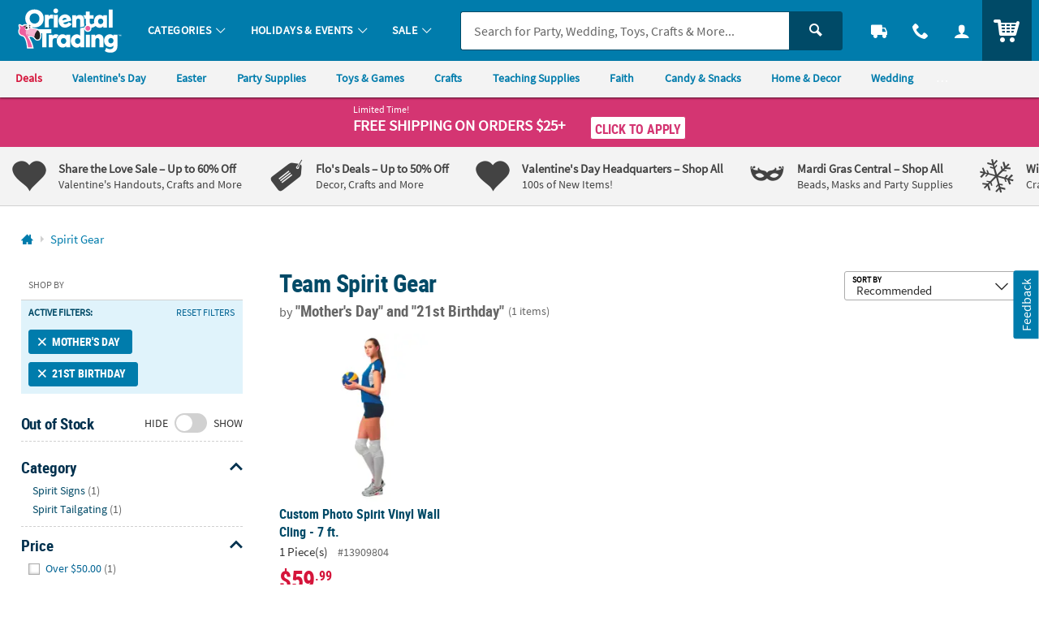

--- FILE ---
content_type: application/x-javascript;charset=utf-8
request_url: https://sb.monetate.net/img/1/p/64/5858281.js/monetate.c.cr.js
body_size: 827
content:
monetate.c.cr({"data": "docReady(function () {\n  console.log('docReady');\n\n  var waitForThings = setInterval(function () {\n    if (typeof $ != 'undefined' && typeof util != 'undefined') {\n\n\n      $('body').on('slidalOpened', function () {\n        var $cont = $('.p_slidal_wrapper');\n        detectS7Images($cont, 'modal');\n      });\n\n      $('body').on('lazySectionLoaded', function () {\n        var $cont = $('.p_lazy_section');\n        detectS7Images($cont, 'lazy');\n      });\n\n      $('body').on('scrollLoadLoaded', function () {\n        var $cont = $('.p_scroll_load').parent();\n        detectS7Images($cont, 'scroll');\n      });\n      \n      \n\n      var detectS7Images = function ($container, type) {\n        console.log('detectS7Images');\n\n        /* timeout to allow content to load */\n        setTimeout(function () {\n\n          /* Collect all <img> elements on the page */\n          var $images = $container.find('img');\n          var s7DetectObj = {\n            \"url\": window.location.href,\n            \"type\": type,\n            \"page_name\": window.utag_data && window.utag_data.page_name ? window.utag_data.page_name : \"unknown\",\n            \"page_type\": window.utag_data && window.utag_data.page_type ? window.utag_data.page_type : \"unknown\",\n            \"s7imgs\": []\n          };\n\n          var imgSrcArray = [];\n\n          /* Only proceed if there are images */\n          if ($images.length > 0) {\n            $images.each(function () {\n              var src = $(this).attr('src') || '';\n              var dataSrc = $(this).attr('data-src') || '';\n\n              if (dataSrc.indexOf('s7.orientaltrading.com') > -1 || dataSrc.indexOf('s7.halloweenexpress.com') > -1) {\n                imgSrcArray.push(dataSrc);\n              } else if (src.indexOf('s7.orientaltrading.com') > -1 || src.indexOf('s7.halloweenexpress.com') > -1) {\n                imgSrcArray.push(src);\n              }\n\n            });\n\n            s7DetectObj.s7imgs = imgSrcArray;\n\n            /* s7DetectObj created with relevant data */\n            /* console.log(s7DetectObj); */\n\n            /* Return false if no s7 images found, else return the object */\n            if (imgSrcArray.length > 0) {\n              window.QuantumMetricAPI.sendEvent(2471, 0, s7DetectObj.url, s7DetectObj);\n            }\n          }\n\n        }, 200);\n      };\n      \n      setTimeout(function() {\n         detectS7Images($('body'), 'page load');\n                 \n      }, 300);\n      \n      \n\n      clearInterval(waitForThings);\n    }\n  }, 10);\n\n});", "ref": "64/5858281.js"});